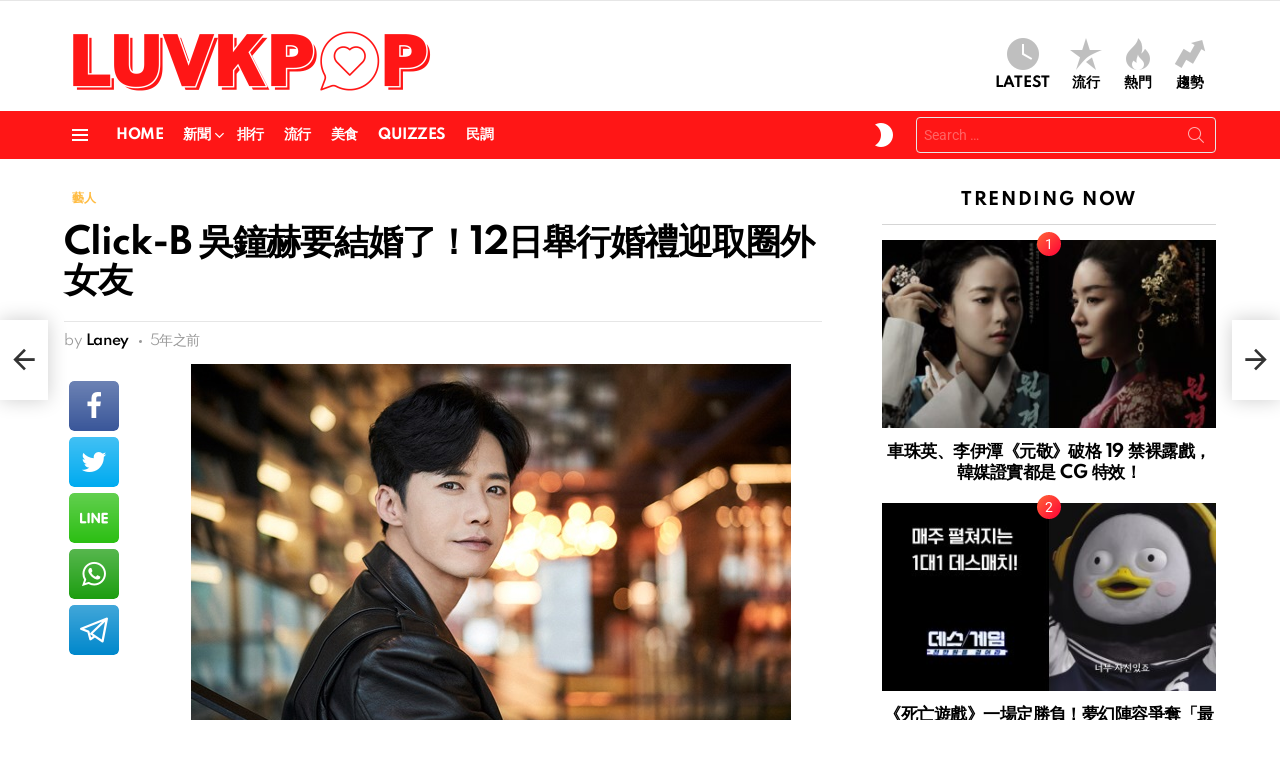

--- FILE ---
content_type: text/html; charset=UTF-8
request_url: https://luvkpop.com/news/artist/12194/
body_size: 14686
content:
<!DOCTYPE html>
<!--[if IE 8]><html class="no-js g1-off-outside lt-ie10 lt-ie9" id="ie8" lang="zh-TW"><![endif]-->
<!--[if IE 9]><html class="no-js g1-off-outside lt-ie10" id="ie9" lang="zh-TW"><![endif]-->
<!--[if !IE]><!--><html class="no-js g1-off-outside" lang="zh-TW"><!--<![endif]--><head><meta charset="UTF-8"/><link rel="profile" href="https://gmpg.org/xfn/11" /><link rel="pingback" href="https://luvkpop.com/xmlrpc.php"/><meta name='robots' content='index, follow, max-image-preview:large, max-snippet:-1, max-video-preview:-1' /><meta name="viewport" content="initial-scale=1.0, minimum-scale=1.0, height=device-height, width=device-width" /><title>Click-B 吳鐘赫要結婚了！12日舉行婚禮迎取圈外女友 - LUVKPOP</title><meta name="description" content="Click-B出身的歌手兼演員吳鐘赫即將結婚。 據《spotvnews》採訪透露，吳鐘赫將於12日下午在韓國首爾江南某處舉行婚禮。 新娘是非藝人，具體身份信息尚不清楚。 吳鐘赫從去年5月開始籌備婚禮，但由於COVID-19的影響，婚禮一直推遲。" /><link rel="canonical" href="https://luvkpop.com/news/artist/12194/" /><meta property="og:locale" content="zh_TW" /><meta property="og:type" content="article" /><meta property="og:title" content="Click-B 吳鐘赫要結婚了！12日舉行婚禮迎取圈外女友 - LUVKPOP" /><meta property="og:description" content="Click-B出身的歌手兼演員吳鐘赫即將結婚。 據《spotvnews》採訪透露，吳鐘赫將於12日下午在韓國首爾江南某處舉行婚禮。 新娘是非藝人，具體身份信息尚不清楚。 吳鐘赫從去年5月開始籌備婚禮，但由於COVID-19的影響，婚禮一直推遲。" /><meta property="og:url" content="https://luvkpop.com/news/artist/12194/" /><meta property="og:site_name" content="LUVKPOP" /><meta property="article:published_time" content="2021-04-07T16:07:52+00:00" /><meta property="article:modified_time" content="2021-04-08T04:42:07+00:00" /><meta property="og:image" content="https://images.luvkpop.com/uploads/2021/04/2021040716063228.jpg" /><meta property="og:image:width" content="600" /><meta property="og:image:height" content="401" /><meta property="og:image:type" content="image/jpeg" /><meta name="author" content="Laney" /><meta name="twitter:card" content="summary_large_image" /><meta name="twitter:label1" content="作者:" /><meta name="twitter:data1" content="Laney" /><meta name="twitter:label2" content="預估閱讀時間" /><meta name="twitter:data2" content="1 分鐘" /> <script type="application/ld+json" class="yoast-schema-graph">{"@context":"https://schema.org","@graph":[{"@type":"Article","@id":"https://luvkpop.com/news/artist/12194/#article","isPartOf":{"@id":"https://luvkpop.com/news/artist/12194/"},"author":{"name":"Laney","@id":"https://luvkpop.com/#/schema/person/a17b16a208dbb3fd56ac2ee6879112fd"},"headline":"Click-B 吳鐘赫要結婚了！12日舉行婚禮迎取圈外女友","datePublished":"2021-04-07T16:07:52+00:00","dateModified":"2021-04-08T04:42:07+00:00","mainEntityOfPage":{"@id":"https://luvkpop.com/news/artist/12194/"},"wordCount":5,"commentCount":0,"publisher":{"@id":"https://luvkpop.com/#/schema/person/b0d51e27b5ce710dddde7a99a314b0ed"},"image":{"@id":"https://luvkpop.com/news/artist/12194/#primaryimage"},"thumbnailUrl":"https://images.luvkpop.com/uploads/2021/04/2021040716063228.jpg","keywords":["吳鐘赫"],"articleSection":["藝人"],"inLanguage":"zh-TW","potentialAction":[{"@type":"CommentAction","name":"Comment","target":["https://luvkpop.com/news/artist/12194/#respond"]}]},{"@type":"WebPage","@id":"https://luvkpop.com/news/artist/12194/","url":"https://luvkpop.com/news/artist/12194/","name":"Click-B 吳鐘赫要結婚了！12日舉行婚禮迎取圈外女友 - LUVKPOP","isPartOf":{"@id":"https://luvkpop.com/#website"},"primaryImageOfPage":{"@id":"https://luvkpop.com/news/artist/12194/#primaryimage"},"image":{"@id":"https://luvkpop.com/news/artist/12194/#primaryimage"},"thumbnailUrl":"https://images.luvkpop.com/uploads/2021/04/2021040716063228.jpg","datePublished":"2021-04-07T16:07:52+00:00","dateModified":"2021-04-08T04:42:07+00:00","description":"Click-B出身的歌手兼演員吳鐘赫即將結婚。 據《spotvnews》採訪透露，吳鐘赫將於12日下午在韓國首爾江南某處舉行婚禮。 新娘是非藝人，具體身份信息尚不清楚。 吳鐘赫從去年5月開始籌備婚禮，但由於COVID-19的影響，婚禮一直推遲。","breadcrumb":{"@id":"https://luvkpop.com/news/artist/12194/#breadcrumb"},"inLanguage":"zh-TW","potentialAction":[{"@type":"ReadAction","target":["https://luvkpop.com/news/artist/12194/"]}]},{"@type":"ImageObject","inLanguage":"zh-TW","@id":"https://luvkpop.com/news/artist/12194/#primaryimage","url":"https://images.luvkpop.com/uploads/2021/04/2021040716063228.jpg","contentUrl":"https://images.luvkpop.com/uploads/2021/04/2021040716063228.jpg","width":600,"height":401},{"@type":"BreadcrumbList","@id":"https://luvkpop.com/news/artist/12194/#breadcrumb","itemListElement":[{"@type":"ListItem","position":1,"name":"首頁","item":"https://luvkpop.com/"},{"@type":"ListItem","position":2,"name":"Click-B 吳鐘赫要結婚了！12日舉行婚禮迎取圈外女友"}]},{"@type":"WebSite","@id":"https://luvkpop.com/#website","url":"https://luvkpop.com/","name":"LUVKPOP 愛韓瘋","description":"喜歡韓星、追韓劇、愛看綜藝？這裡集合最熱門的 K-POP 消息與韓流資訊，讓你隨時掌握最新動態！","publisher":{"@id":"https://luvkpop.com/#/schema/person/b0d51e27b5ce710dddde7a99a314b0ed"},"potentialAction":[{"@type":"SearchAction","target":{"@type":"EntryPoint","urlTemplate":"https://luvkpop.com/?s={search_term_string}"},"query-input":{"@type":"PropertyValueSpecification","valueRequired":true,"valueName":"search_term_string"}}],"inLanguage":"zh-TW"},{"@type":["Person","Organization"],"@id":"https://luvkpop.com/#/schema/person/b0d51e27b5ce710dddde7a99a314b0ed","name":"LUVKPOP","image":{"@type":"ImageObject","inLanguage":"zh-TW","@id":"https://luvkpop.com/#/schema/person/image/","url":"https://images.luvkpop.com/uploads/2021/01/ce55db65b7af05b0ba31.png","contentUrl":"https://images.luvkpop.com/uploads/2021/01/ce55db65b7af05b0ba31.png","width":1480,"height":336,"caption":"LUVKPOP"},"logo":{"@id":"https://luvkpop.com/#/schema/person/image/"},"description":"搜集分享韓娛大小事.","sameAs":["https://luvkpop.com"]},{"@type":"Person","@id":"https://luvkpop.com/#/schema/person/a17b16a208dbb3fd56ac2ee6879112fd","name":"Laney","image":{"@type":"ImageObject","inLanguage":"zh-TW","@id":"https://luvkpop.com/#/schema/person/image/","url":"https://luvkpop.com/wp-content/plugins/buddypress/bp-core/images/mystery-man.jpg","contentUrl":"https://luvkpop.com/wp-content/plugins/buddypress/bp-core/images/mystery-man.jpg","caption":"Laney"},"url":"https://luvkpop.com/member/laney/"}]}</script> <link rel='dns-prefetch' href='//stats.wp.com' /><link rel='dns-prefetch' href='//fonts.googleapis.com' /><link rel='dns-prefetch' href='//v0.wordpress.com' /><link rel='preconnect' href='https://fonts.gstatic.com' /><link rel="alternate" type="application/rss+xml" title="訂閱《LUVKPOP》&raquo; 資訊提供" href="https://luvkpop.com/feed/" /><link rel="alternate" type="application/rss+xml" title="訂閱《LUVKPOP》&raquo; 留言的資訊提供" href="https://luvkpop.com/comments/feed/" /> <script type="text/javascript" id="wpp-js" src="https://luvkpop.com/wp-content/plugins/wordpress-popular-posts/assets/js/wpp.min.js?ver=7.3.6" data-sampling="0" data-sampling-rate="100" data-api-url="https://luvkpop.com/wp-json/wordpress-popular-posts" data-post-id="12194" data-token="f0c7190504" data-lang="0" data-debug="0"></script> <link rel="alternate" type="application/rss+xml" title="訂閱《LUVKPOP 》&raquo;〈Click-B 吳鐘赫要結婚了！12日舉行婚禮迎取圈外女友〉留言的資訊提供" href="https://luvkpop.com/news/artist/12194/feed/" /><link rel="alternate" title="oEmbed (JSON)" type="application/json+oembed" href="https://luvkpop.com/wp-json/oembed/1.0/embed?url=https%3A%2F%2Fluvkpop.com%2Fnews%2Fartist%2F12194%2F" /><link rel="alternate" title="oEmbed (XML)" type="text/xml+oembed" href="https://luvkpop.com/wp-json/oembed/1.0/embed?url=https%3A%2F%2Fluvkpop.com%2Fnews%2Fartist%2F12194%2F&#038;format=xml" /><link data-optimized="2" rel="stylesheet" href="https://luvkpop.com/wp-content/litespeed/css/8d4c1ce6a552a756661a5e383830a61e.css?ver=ab395" /> <script type="text/javascript" src="https://luvkpop.com/wp-includes/js/jquery/jquery.min.js?ver=3.7.1" id="jquery-core-js"></script> <link rel="https://api.w.org/" href="https://luvkpop.com/wp-json/" /><link rel="alternate" title="JSON" type="application/json" href="https://luvkpop.com/wp-json/wp/v2/posts/12194" /><link rel="EditURI" type="application/rsd+xml" title="RSD" href="https://luvkpop.com/xmlrpc.php?rsd" /><link rel='shortlink' href='https://luvkpop.com/?p=12194' /><link rel="preload" href="https://luvkpop.com/wp-content/plugins/g1-socials/css/iconfont/fonts/g1-socials.woff" as="font" type="font/woff" crossorigin="anonymous"><link rel="preload" href="https://luvkpop.com/wp-content/plugins/snax/css/snaxicon/fonts/snaxicon.woff" as="font" type="font/woff" crossorigin="anonymous">
 <script async src="https://www.googletagmanager.com/gtag/js?id=G-XYLPCC68X8"></script> <script>window.dataLayer = window.dataLayer || [];
  function gtag(){dataLayer.push(arguments);}
  gtag('js', new Date());

  gtag('config', 'G-XYLPCC68X8');</script> <script async src="https://pagead2.googlesyndication.com/pagead/js/adsbygoogle.js?client=ca-pub-3292266385113254"
     crossorigin="anonymous"></script><meta name="generator" content="Elementor 3.13.3; features: a11y_improvements, additional_custom_breakpoints; settings: css_print_method-external, google_font-enabled, font_display-auto"><meta name="generator" content="Powered by WPBakery Page Builder - drag and drop page builder for WordPress."/><link rel="preload" href="https://luvkpop.com/wp-content/plugins/comment-ace/assets/css/iconfont/fonts/cace.woff" as="font" type="font/woff" crossorigin="anonymous"><link rel="icon" href="https://images.luvkpop.com/uploads/2021/01/cropped-f50c73d00fda2bd6d78c-2-32x32.png" sizes="32x32" /><link rel="icon" href="https://images.luvkpop.com/uploads/2021/01/cropped-f50c73d00fda2bd6d78c-2-192x192.png" sizes="192x192" /><link rel="apple-touch-icon" href="https://images.luvkpop.com/uploads/2021/01/cropped-f50c73d00fda2bd6d78c-2-180x180.png" /><meta name="msapplication-TileImage" content="https://images.luvkpop.com/uploads/2021/01/cropped-f50c73d00fda2bd6d78c-2-270x270.png" /><meta name="g1:switch-skin-css" content="https://luvkpop.com/wp-content/themes/bimber/css/9.2.4/styles/mode-dark.min.css" /> <script>if("undefined"!=typeof localStorage){var skinItemId=document.getElementsByName("g1:skin-item-id");skinItemId=skinItemId.length>0?skinItemId[0].getAttribute("content"):"g1_skin",window.g1SwitchSkin=function(e,t){if(e){var n=document.getElementById("g1-switch-skin-css");if(n){n.parentNode.removeChild(n),document.documentElement.classList.remove("g1-skinmode");try{localStorage.removeItem(skinItemId)}catch(e){}}else{t?document.write('<link id="g1-switch-skin-css" rel="stylesheet" type="text/css" media="all" href="'+document.getElementsByName("g1:switch-skin-css")[0].getAttribute("content")+'" />'):((n=document.createElement("link")).id="g1-switch-skin-css",n.href=document.getElementsByName("g1:switch-skin-css")[0].getAttribute("content"),n.rel="stylesheet",n.media="all",document.head.appendChild(n)),document.documentElement.classList.add("g1-skinmode");try{localStorage.setItem(skinItemId,e)}catch(e){}}}};try{var mode=localStorage.getItem(skinItemId);window.g1SwitchSkin(mode,!0)}catch(e){}}</script> <noscript><style>.wpb_animate_when_almost_visible { opacity: 1; }</style></noscript></head><body class="bp-legacy wp-singular post-template-default single single-post postid-12194 single-format-standard wp-embed-responsive wp-theme-bimber snax-hoverable yz-blue-scheme not-logged-in g1-layout-stretched g1-hoverable g1-has-mobile-logo g1-sidebar-normal essb-8.8 wpb-js-composer js-comp-ver-6.10.0 vc_responsive elementor-default elementor-kit-40 no-js" itemscope="" itemtype="http://schema.org/WebPage" ><div class="g1-body-inner"><div id="page"><div class="g1-row g1-row-layout-page g1-hb-row g1-hb-row-normal g1-hb-row-a g1-hb-row-1 g1-hb-boxed g1-hb-sticky-off g1-hb-shadow-off"><div class="g1-row-inner"><div class="g1-column g1-dropable"><div class="g1-bin-1 g1-bin-grow-off"><div class="g1-bin g1-bin-align-left"></div></div><div class="g1-bin-2 g1-bin-grow-off"><div class="g1-bin g1-bin-align-center"></div></div><div class="g1-bin-3 g1-bin-grow-off"><div class="g1-bin g1-bin-align-right"></div></div></div></div><div class="g1-row-background"></div></div><div class="g1-row g1-row-layout-page g1-hb-row g1-hb-row-normal g1-hb-row-b g1-hb-row-2 g1-hb-boxed g1-hb-sticky-off g1-hb-shadow-off"><div class="g1-row-inner"><div class="g1-column g1-dropable"><div class="g1-bin-1 g1-bin-grow-off"><div class="g1-bin g1-bin-align-left"><div class="g1-id g1-id-desktop"><p class="g1-mega g1-mega-1st site-title">
<a class="g1-logo-wrapper"
href="https://luvkpop.com/" rel="home">
<picture class="g1-logo g1-logo-default">
<source media="(min-width: 1025px)" srcset="https://images.luvkpop.com/uploads/2021/01/ce55db65b7af05b0ba31.png 2x,https://images.luvkpop.com/uploads/2021/01/ce55db65b7af05b0ba31.png 1x">
<source media="(max-width: 1024px)" srcset="data:image/svg+xml,%3Csvg%20xmlns%3D%27http%3A%2F%2Fwww.w3.org%2F2000%2Fsvg%27%20viewBox%3D%270%200%20370%2084%27%2F%3E">
<img
src="https://images.luvkpop.com/uploads/2021/01/ce55db65b7af05b0ba31.png"
width="370"
height="84"
alt="LUVKPOP" />
</picture><picture class="g1-logo g1-logo-inverted">
<source id="g1-logo-inverted-source" media="(min-width: 1025px)" srcset="data:image/svg+xml,%3Csvg%20xmlns%3D%27http%3A%2F%2Fwww.w3.org%2F2000%2Fsvg%27%20viewBox%3D%270%200%20370%2084%27%2F%3E" data-srcset="https://images.luvkpop.com/uploads/2021/01/a8853d8444e01f0cc67f.png 2x,https://images.luvkpop.com/uploads/2021/01/a8853d8444e01f0cc67f.png 1x">
<source media="(max-width: 1024px)" srcset="data:image/svg+xml,%3Csvg%20xmlns%3D%27http%3A%2F%2Fwww.w3.org%2F2000%2Fsvg%27%20viewBox%3D%270%200%20370%2084%27%2F%3E">
<img
id="g1-logo-inverted-img"
class="lazyload"
src=""
data-src="https://images.luvkpop.com/uploads/2021/01/a8853d8444e01f0cc67f.png"
width="370"
height="84"
alt="" />
</picture>
</a></p></div></div></div><div class="g1-bin-2 g1-bin-grow-off"><div class="g1-bin g1-bin-align-center"></div></div><div class="g1-bin-3 g1-bin-grow-off"><div class="g1-bin g1-bin-align-right"><nav class="g1-quick-nav g1-quick-nav-short"><ul class="g1-quick-nav-menu"><li class="menu-item menu-item-type-g1-latest ">
<a href="https://luvkpop.com">
<span class="entry-flag entry-flag-latest"></span>
Latest						</a></li><li class="menu-item menu-item-type-g1-popular ">
<a href="https://luvkpop.com/popularity/">
<span class="entry-flag entry-flag-popular"></span>
流行						</a></li><li class="menu-item menu-item-type-g1-hot ">
<a href="https://luvkpop.com/hot/">
<span class="entry-flag entry-flag-hot"></span>
熱門						</a></li><li class="menu-item menu-item-type-g1-trending ">
<a href="https://luvkpop.com/trending/">
<span class="entry-flag entry-flag-trending"></span>
趨勢						</a></li></ul></nav></div></div></div></div><div class="g1-row-background"></div></div><div class="g1-sticky-top-wrapper g1-hb-row-3"><div class="g1-row g1-row-layout-page g1-hb-row g1-hb-row-normal g1-hb-row-c g1-hb-row-3 g1-hb-boxed g1-hb-sticky-on g1-hb-shadow-off"><div class="g1-row-inner"><div class="g1-column g1-dropable"><div class="g1-bin-1 g1-bin-grow-off"><div class="g1-bin g1-bin-align-left">
<a class="g1-hamburger g1-hamburger-show g1-hamburger-s  " href="#">
<span class="g1-hamburger-icon"></span>
<span class="g1-hamburger-label
g1-hamburger-label-hidden			">Menu</span>
</a><nav id="g1-primary-nav" class="g1-primary-nav"><ul id="g1-primary-nav-menu" class="g1-primary-nav-menu g1-menu-h"><li id="menu-item-5300" class="menu-item menu-item-type-custom menu-item-object-custom menu-item-home menu-item-g1-standard menu-item-5300"><a href="https://luvkpop.com" title="						">Home</a></li><li id="menu-item-5779" class="menu-item menu-item-type-taxonomy menu-item-object-category current-post-ancestor menu-item-has-children menu-item-g1-standard menu-item-5779"><a href="https://luvkpop.com/category/news/">新聞</a><ul class="sub-menu"><li id="menu-item-6294" class="menu-item menu-item-type-taxonomy menu-item-object-category menu-item-6294"><a href="https://luvkpop.com/category/news/breaking/">快訊</a></li><li id="menu-item-5782" class="menu-item menu-item-type-taxonomy menu-item-object-category menu-item-5782"><a href="https://luvkpop.com/category/news/tv/">電視</a></li><li id="menu-item-5781" class="menu-item menu-item-type-taxonomy menu-item-object-category menu-item-5781"><a href="https://luvkpop.com/category/news/movie/">電影</a></li><li id="menu-item-6295" class="menu-item menu-item-type-taxonomy menu-item-object-category menu-item-6295"><a href="https://luvkpop.com/category/news/music/">音樂</a></li><li id="menu-item-5780" class="menu-item menu-item-type-taxonomy menu-item-object-category current-post-ancestor current-menu-parent current-post-parent menu-item-5780"><a href="https://luvkpop.com/category/news/artist/">藝人</a></li><li id="menu-item-9067" class="menu-item menu-item-type-taxonomy menu-item-object-category menu-item-9067"><a href="https://luvkpop.com/category/news/comprehensive/">綜合</a></li></ul></li><li id="menu-item-5778" class="menu-item menu-item-type-taxonomy menu-item-object-category menu-item-g1-standard menu-item-5778"><a href="https://luvkpop.com/category/rank/">排行</a></li><li id="menu-item-5784" class="menu-item menu-item-type-taxonomy menu-item-object-category menu-item-g1-standard menu-item-5784"><a href="https://luvkpop.com/category/popular/">流行</a></li><li id="menu-item-5785" class="menu-item menu-item-type-taxonomy menu-item-object-category menu-item-g1-standard menu-item-5785"><a href="https://luvkpop.com/category/food/">美食</a></li><li id="menu-item-5777" class="menu-item menu-item-type-taxonomy menu-item-object-category menu-item-g1-standard menu-item-5777"><a href="https://luvkpop.com/category/quizzes/">Quizzes</a></li><li id="menu-item-5783" class="menu-item menu-item-type-taxonomy menu-item-object-category menu-item-g1-standard menu-item-5783"><a href="https://luvkpop.com/category/poll/">民調</a></li></ul></nav></div></div><div class="g1-bin-2 g1-bin-grow-off"><div class="g1-bin g1-bin-align-center"></div></div><div class="g1-bin-3 g1-bin-grow-off"><div class="g1-bin g1-bin-align-right"><div class="g1-drop g1-drop-nojs g1-drop-with-anim g1-drop-before g1-drop-the-skin g1-drop-the-skin-light g1-drop-m g1-drop-icon">
<button class="g1-button-none g1-drop-toggle">
<span class="g1-drop-toggle-icon"></span><span class="g1-drop-toggle-text">Switch skin</span>
<span class="g1-drop-toggle-arrow"></span>
</button></div><div class="g1-hb-search-form  "><div role="search" class="search-form-wrapper"><form method="get"
class="g1-searchform-tpl-default g1-searchform-ajax search-form"
action="https://luvkpop.com/">
<label>
<span class="screen-reader-text">Search for:</span>
<input type="search" class="search-field"
placeholder="Search &hellip;"
value="" name="s"
title="Search for:" />
</label>
<button class="search-submit">Search</button></form><div class="g1-searches g1-searches-ajax"></div></div></div></div></div></div></div><div class="g1-row-background"></div></div></div><div class="g1-row g1-row-layout-page g1-hb-row g1-hb-row-mobile g1-hb-row-a g1-hb-row-1 g1-hb-boxed g1-hb-sticky-off g1-hb-shadow-off"><div class="g1-row-inner"><div class="g1-column g1-dropable"><div class="g1-bin-1 g1-bin-grow-off"><div class="g1-bin g1-bin-align-left"></div></div><div class="g1-bin-2 g1-bin-grow-on"><div class="g1-bin g1-bin-align-center"><div class="g1-id g1-id-mobile"><p class="g1-mega g1-mega-1st site-title">
<a class="g1-logo-wrapper"
href="https://luvkpop.com/" rel="home">
<picture class="g1-logo g1-logo-default">
<source media="(max-width: 1024px)" srcset="https://images.luvkpop.com/uploads/2021/01/ce55db65b7af05b0ba31.png 2x,https://images.luvkpop.com/uploads/2021/01/ce55db65b7af05b0ba31.png 1x">
<source media="(min-width: 1025px)" srcset="data:image/svg+xml,%3Csvg%20xmlns%3D%27http%3A%2F%2Fwww.w3.org%2F2000%2Fsvg%27%20viewBox%3D%270%200%20198%2045%27%2F%3E">
<img
src="https://images.luvkpop.com/uploads/2021/01/ce55db65b7af05b0ba31.png"
width="198"
height="45"
alt="LUVKPOP" />
</picture><picture class="g1-logo g1-logo-inverted">
<source id="g1-logo-mobile-inverted-source" media="(max-width: 1024px)" srcset="data:image/svg+xml,%3Csvg%20xmlns%3D%27http%3A%2F%2Fwww.w3.org%2F2000%2Fsvg%27%20viewBox%3D%270%200%20198%2045%27%2F%3E" data-srcset="https://images.luvkpop.com/uploads/2021/01/a8853d8444e01f0cc67f.png 2x,https://images.luvkpop.com/uploads/2021/01/a8853d8444e01f0cc67f.png 1x">
<source media="(min-width: 1025px)" srcset="data:image/svg+xml,%3Csvg%20xmlns%3D%27http%3A%2F%2Fwww.w3.org%2F2000%2Fsvg%27%20viewBox%3D%270%200%20198%2045%27%2F%3E">
<img
id="g1-logo-mobile-inverted-img"
class="lazyload"
src=""
data-src="https://images.luvkpop.com/uploads/2021/01/a8853d8444e01f0cc67f.png"
width="198"
height="45"
alt="" />
</picture>
</a></p></div></div></div><div class="g1-bin-3 g1-bin-grow-off"><div class="g1-bin g1-bin-align-right"></div></div></div></div><div class="g1-row-background"></div></div><div class="g1-row g1-row-layout-page g1-hb-row g1-hb-row-mobile g1-hb-row-b g1-hb-row-2 g1-hb-boxed g1-hb-sticky-off g1-hb-shadow-off"><div class="g1-row-inner"><div class="g1-column g1-dropable"><div class="g1-bin-1 g1-bin-grow-off"><div class="g1-bin g1-bin-align-left"></div></div><div class="g1-bin-2 g1-bin-grow-on"><div class="g1-bin g1-bin-align-center"><nav class="g1-quick-nav g1-quick-nav-short"><ul class="g1-quick-nav-menu"><li class="menu-item menu-item-type-g1-latest ">
<a href="https://luvkpop.com">
<span class="entry-flag entry-flag-latest"></span>
Latest						</a></li><li class="menu-item menu-item-type-g1-popular ">
<a href="https://luvkpop.com/popularity/">
<span class="entry-flag entry-flag-popular"></span>
流行						</a></li><li class="menu-item menu-item-type-g1-hot ">
<a href="https://luvkpop.com/hot/">
<span class="entry-flag entry-flag-hot"></span>
熱門						</a></li><li class="menu-item menu-item-type-g1-trending ">
<a href="https://luvkpop.com/trending/">
<span class="entry-flag entry-flag-trending"></span>
趨勢						</a></li></ul></nav></div></div><div class="g1-bin-3 g1-bin-grow-off"><div class="g1-bin g1-bin-align-right"></div></div></div></div><div class="g1-row-background"></div></div><div class="g1-sticky-top-wrapper g1-hb-row-3"><div class="g1-row g1-row-layout-page g1-hb-row g1-hb-row-mobile g1-hb-row-c g1-hb-row-3 g1-hb-boxed g1-hb-sticky-on g1-hb-shadow-off"><div class="g1-row-inner"><div class="g1-column g1-dropable"><div class="g1-bin-1 g1-bin-grow-off"><div class="g1-bin g1-bin-align-left">
<a class="g1-hamburger g1-hamburger-show g1-hamburger-s  " href="#">
<span class="g1-hamburger-icon"></span>
<span class="g1-hamburger-label
g1-hamburger-label-hidden			">Menu</span>
</a></div></div><div class="g1-bin-2 g1-bin-grow-off"><div class="g1-bin g1-bin-align-center"></div></div><div class="g1-bin-3 g1-bin-grow-off"><div class="g1-bin g1-bin-align-right"><div class="g1-drop g1-drop-nojs g1-drop-with-anim g1-drop-before g1-drop-the-skin g1-drop-the-skin-light g1-drop-m g1-drop-icon">
<button class="g1-button-none g1-drop-toggle">
<span class="g1-drop-toggle-icon"></span><span class="g1-drop-toggle-text">Switch skin</span>
<span class="g1-drop-toggle-arrow"></span>
</button></div><div class="g1-drop g1-drop-with-anim g1-drop-before g1-drop-the-search  g1-drop-m g1-drop-icon ">
<a class="g1-drop-toggle" href="https://luvkpop.com/?s=">
<span class="g1-drop-toggle-icon"></span><span class="g1-drop-toggle-text">Search</span>
<span class="g1-drop-toggle-arrow"></span>
</a><div class="g1-drop-content"><div role="search" class="search-form-wrapper"><form method="get"
class="g1-searchform-tpl-default g1-searchform-ajax search-form"
action="https://luvkpop.com/">
<label>
<span class="screen-reader-text">Search for:</span>
<input type="search" class="search-field"
placeholder="Search &hellip;"
value="" name="s"
title="Search for:" />
</label>
<button class="search-submit">Search</button></form><div class="g1-searches g1-searches-ajax"></div></div></div></div></div></div></div></div><div class="g1-row-background"></div></div></div><div class="g1-row g1-row-padding-m g1-row-layout-page"><div class="g1-row-background"></div><div class="g1-row-inner"><div class="g1-column g1-column-2of3" id="primary"><div id="content" role="main"><article id="post-12194" class="entry-tpl-classic-v2 post-12194 post type-post status-publish format-standard has-post-thumbnail category-artist tag-1270" itemscope="" itemtype="http://schema.org/Article"><div class="entry-inner"><header class="entry-header entry-header-02"><div class="entry-before-title">
<span class="entry-categories "><span class="entry-categories-inner"><span class="entry-categories-label">in</span> <a href="https://luvkpop.com/category/news/artist/" class="entry-category entry-category-item-186"><span itemprop="articleSection">藝人</span></a></span></span></div><h1 class="g1-mega g1-mega-1st entry-title" itemprop="headline">Click-B 吳鐘赫要結婚了！12日舉行婚禮迎取圈外女友</h1><p class="g1-meta g1-meta-m entry-meta entry-meta-m">
<span class="entry-byline entry-byline-m ">
<span class="entry-author" itemscope="" itemprop="author" itemtype="http://schema.org/Person">
<span class="entry-meta-label">by</span>
<a href="https://luvkpop.com/member/laney/" title="Posts by Laney" rel="author">
<strong itemprop="name">Laney</strong>
</a>
</span>
<time class="entry-date" datetime="2021-04-08T00:07:52+08:00" itemprop="datePublished">2021-04-08, 00:07</time>					</span><span class="entry-stats entry-stats-m">
</span></p></header><div class="g1-wrapper-with-stickies"><div class="entry-essentials"><div class="entry-content g1-typography-xl" itemprop="articleBody"><p><img fetchpriority="high" decoding="async" data-expand="600" class="lazyload aligncenter size-full wp-image-12195" src="https://images.luvkpop.com/uploads/2021/04/2021040716063228.jpg'http%3A%2F%2Fwww.w3.org%2F2000%2Fsvg' viewBox%3D'0 0 600 401'%2F%3E" data-src="https://images.luvkpop.com/uploads/2021/04/2021040716063228.jpg" alt="" width="600" height="401" /></p><p>Click-B出身的歌手兼演員吳鐘赫即將結婚。</p><p>據《spotvnews》採訪透露，吳鐘赫將於12日下午在韓國首爾江南某處舉行婚禮。 新娘是非藝人，具體身份信息尚不清楚。</p><p>吳鐘赫從去年5月開始籌備婚禮，但由於COVID-19的影響，婚禮一直推遲。 最近認爲不能再拖了，所以小心翼翼地準備結婚，在家人、親戚、親朋好友的祝賀下舉行了虔誠的婚禮，決定成爲夫婦。</p><p><img decoding="async" data-expand="600" class="lazyload aligncenter size-full wp-image-12196" src="https://images.luvkpop.com/uploads/2021/04/2021040716063228.jpg'http%3A%2F%2Fwww.w3.org%2F2000%2Fsvg' viewBox%3D'0 0 640 426'%2F%3E" data-src="https://images.luvkpop.com/uploads/2021/04/2021040716072969.jpg" alt="" width="640" height="426" /></p><p>吳鐘赫最近通過自己的粉絲俱樂部親自宣佈結婚。 對於新娘，他介紹說「她是一個信任我、讓我感到舒服的朋友」，「我堅信我和她可以共同創造美好的生活」。 他還說:「我會展示自己比別人活得好的一面。 請大家多多支持」，表達了結婚感想。</p><p>&nbsp;</p><p><strong>相關文章：</strong></p><p><a href="https://luvkpop.com/news/artist/12210/">吳鐘赫結婚，公開與準新娘甜蜜的婚紗畫報</a></p><div class="snax snax-post-container"></div></div></div><div class="entry-actions"><div class="essb_links essb_counters essb_displayed_bimber_side essb_share essb_template_big-retina essb_571805605 essb_size_xxl essb_links_center print-no" id="essb_displayed_bimber_side_571805605" data-essb-postid="12194" data-essb-position="bimber_side" data-essb-button-style="icon" data-essb-template="big-retina" data-essb-counter-pos="hidden" data-essb-url="https://luvkpop.com/news/artist/12194/" data-essb-fullurl="https://luvkpop.com/news/artist/12194/" data-essb-instance="571805605"><ul class="essb_links_list essb_force_hide_name essb_force_hide"><li class="essb_item essb_totalcount_item essb_totalcount_item_before" style="display: none !important;" data-essb-hide-till="1" data-counter-pos="hidden"><span class="essb_totalcount essb_t_before" title=""><span class="essb_t_nb">0</span> shares</span></li><li class="essb_item essb_link_facebook nolightbox"> <a href="https://www.facebook.com/sharer/sharer.php?u=https%3A%2F%2Fluvkpop.com%2Fnews%2Fartist%2F12194%2F&t=Click-B+%E5%90%B3%E9%90%98%E8%B5%AB%E8%A6%81%E7%B5%90%E5%A9%9A%E4%BA%86%EF%BC%8112%E6%97%A5%E8%88%89%E8%A1%8C%E5%A9%9A%E7%A6%AE%E8%BF%8E%E5%8F%96%E5%9C%88%E5%A4%96%E5%A5%B3%E5%8F%8B" title="Share on Facebook" onclick="essb.window(&#39;https://www.facebook.com/sharer/sharer.php?u=https%3A%2F%2Fluvkpop.com%2Fnews%2Fartist%2F12194%2F&t=Click-B+%E5%90%B3%E9%90%98%E8%B5%AB%E8%A6%81%E7%B5%90%E5%A9%9A%E4%BA%86%EF%BC%8112%E6%97%A5%E8%88%89%E8%A1%8C%E5%A9%9A%E7%A6%AE%E8%BF%8E%E5%8F%96%E5%9C%88%E5%A4%96%E5%A5%B3%E5%8F%8B&#39;,&#39;facebook&#39;,&#39;571805605&#39;); return false;" target="_blank" rel="noreferrer noopener nofollow" class="nolightbox essb-s-bg-facebook essb-s-bgh-facebook essb-s-c-light essb-s-hover-effect essb-s-bg-network essb-s-bgh-network" ><span class="essb_icon essb_icon_facebook"></span><span class="essb_network_name essb_noname"></span></a><span class="essb_counter_hidden" data-cnt="" data-cnt-short=""></span></li><li class="essb_item essb_link_twitter nolightbox"> <a href="#" title="Share on Twitter" onclick="essb.window(&#39;https://twitter.com/intent/tweet?text=Click-B%20吳鐘赫要結婚了！12日舉行婚禮迎取圈外女友&amp;url=https%3A%2F%2Fluvkpop.com%2Fnews%2Fartist%2F12194%2F&amp;counturl=https%3A%2F%2Fluvkpop.com%2Fnews%2Fartist%2F12194%2F&#39;,&#39;twitter&#39;,&#39;571805605&#39;); return false;" target="_blank" rel="noreferrer noopener nofollow" class="nolightbox essb-s-bg-twitter essb-s-bgh-twitter essb-s-c-light essb-s-hover-effect essb-s-bg-network essb-s-bgh-network" ><span class="essb_icon essb_icon_twitter"></span><span class="essb_network_name essb_noname"></span></a><span class="essb_counter_hidden" data-cnt="" data-cnt-short=""></span></li><li class="essb_item essb_link_line nolightbox"> <a href="https://social-plugins.line.me/lineit/share?url=https%3A%2F%2Fluvkpop.com%2Fnews%2Fartist%2F12194%2F" title="Share on Line" onclick="essb.tracking_only('', 'line', '571805605', true);" target="_blank" rel="noreferrer noopener nofollow" class="nolightbox essb-s-bg-line essb-s-bgh-line essb-s-c-light essb-s-hover-effect essb-s-bg-network essb-s-bgh-network" ><span class="essb_icon essb_icon_line"></span><span class="essb_network_name essb_noname"></span></a></li><li class="essb_item essb_link_whatsapp nolightbox"> <a href="whatsapp://send?text=Click-B%20吳鐘赫要結婚了！12日舉行婚禮迎取圈外女友%20https%3A%2F%2Fluvkpop.com%2Fnews%2Fartist%2F12194%2F" title="Share on WhatsApp" onclick="essb.tracking_only('', 'whatsapp', '571805605', true);" target="_blank" rel="noreferrer noopener nofollow" class="nolightbox essb-s-bg-whatsapp essb-s-bgh-whatsapp essb-s-c-light essb-s-hover-effect essb-s-bg-network essb-s-bgh-network" ><span class="essb_icon essb_icon_whatsapp"></span><span class="essb_network_name essb_noname"></span></a></li><li class="essb_item essb_link_telegram nolightbox"> <a href="tg://msg?text=Click-B%20吳鐘赫要結婚了！12日舉行婚禮迎取圈外女友%20https%3A%2F%2Fluvkpop.com%2Fnews%2Fartist%2F12194%2F" title="Share on Telegram" onclick="essb.tracking_only('', 'telegram', '571805605', true);" target="_blank" rel="noreferrer noopener nofollow" class="nolightbox essb-s-bg-telegram essb-s-bgh-telegram essb-s-c-light essb-s-hover-effect essb-s-bg-network essb-s-bgh-network" ><span class="essb_icon essb_icon_telegram"></span><span class="essb_network_name essb_noname"></span></a></li></ul></div></div></div></div><div class="entry-after-content"><p class="entry-tags "><span class="entry-tags-inner"><a href="https://luvkpop.com/tag/%e5%90%b3%e9%90%98%e8%b5%ab/" class="entry-tag entry-tag-1270">吳鐘赫</a></span></p><nav class="g1-nav-single"><div class="g1-nav-single-inner"><p class="g1-single-nav-label screen-reader-text">See more</p><ul class="g1-nav-single-links"><li class="g1-nav-single-prev"><a href="https://luvkpop.com/news/artist/12187/" rel="prev"><strong class="g1-meta">Previous article</strong>  <span class="g1-delta g1-delta-1st">幾個月時間爆紅，SNS粉絲超過150萬的這位演員是？</span></a></li><li class="g1-nav-single-next"><a href="https://luvkpop.com/news/artist/12198/" rel="next"><strong class="g1-meta">Next article</strong> <span class="g1-delta g1-delta-1st">徐智慧♥金正賢正在熱戀中，《愛的迫降》誕生第二對情侶</span></a></li></ul></div></nav><aside class="wyr-reactions"><header><h2 class="g1-delta g1-delta-2nd"><span>What's Your Reaction?</span></h2></header><div class="wyr-reactions-body"><ul class="wyr-reaction-items"><li class="wyr-reaction-item wyr-reaction-item-angry">
<a class="wyr-reaction wyr-reaction-angry" data-wyr-nonce="855f721780" data-wyr-post-id="12194" data-wyr-author-id="0" data-wyr-reaction="angry">
<span class="wyr-reaction-icon wyr-reaction-icon-angry wyr-reaction-icon-with-visual" ><img width="50" height="50" src="https://luvkpop.com/wp-content/plugins/whats-your-reaction/images/emoji/angry.svg" alt="Angry" /><span class="wyr-reaction-icon-text">Angry</span></span><div class="wyr-reaction-track"><div class="wyr-reaction-value" data-raw-value="0">0</div><div class="wyr-reaction-bar" style="height: 0%;"></div></div><div class="wyr-reaction-button"><strong class="wyr-reaction-label">Angry</strong></div>
</a></li><li class="wyr-reaction-item wyr-reaction-item-cry">
<a class="wyr-reaction wyr-reaction-cry" data-wyr-nonce="855f721780" data-wyr-post-id="12194" data-wyr-author-id="0" data-wyr-reaction="cry">
<span class="wyr-reaction-icon wyr-reaction-icon-cry wyr-reaction-icon-with-visual" ><img width="50" height="50" src="https://luvkpop.com/wp-content/plugins/whats-your-reaction/images/emoji/cry.svg" alt="Cry" /><span class="wyr-reaction-icon-text">Cry</span></span><div class="wyr-reaction-track"><div class="wyr-reaction-value" data-raw-value="0">0</div><div class="wyr-reaction-bar" style="height: 0%;"></div></div><div class="wyr-reaction-button"><strong class="wyr-reaction-label">Cry</strong></div>
</a></li><li class="wyr-reaction-item wyr-reaction-item-lol">
<a class="wyr-reaction wyr-reaction-lol" data-wyr-nonce="855f721780" data-wyr-post-id="12194" data-wyr-author-id="0" data-wyr-reaction="lol">
<span class="wyr-reaction-icon wyr-reaction-icon-lol wyr-reaction-icon-with-visual" ><img width="50" height="50" src="https://luvkpop.com/wp-content/plugins/whats-your-reaction/images/emoji/lol.svg" alt="LOL" /><span class="wyr-reaction-icon-text">LOL</span></span><div class="wyr-reaction-track"><div class="wyr-reaction-value" data-raw-value="0">0</div><div class="wyr-reaction-bar" style="height: 0%;"></div></div><div class="wyr-reaction-button"><strong class="wyr-reaction-label">LOL</strong></div>
</a></li><li class="wyr-reaction-item wyr-reaction-item-love">
<a class="wyr-reaction wyr-reaction-love" data-wyr-nonce="855f721780" data-wyr-post-id="12194" data-wyr-author-id="0" data-wyr-reaction="love">
<span class="wyr-reaction-icon wyr-reaction-icon-love wyr-reaction-icon-with-visual" ><img width="50" height="50" src="https://luvkpop.com/wp-content/plugins/whats-your-reaction/images/emoji/love.svg" alt="Love" /><span class="wyr-reaction-icon-text">Love</span></span><div class="wyr-reaction-track"><div class="wyr-reaction-value" data-raw-value="0">0</div><div class="wyr-reaction-bar" style="height: 0%;"></div></div><div class="wyr-reaction-button"><strong class="wyr-reaction-label">Love</strong></div>
</a></li><li class="wyr-reaction-item wyr-reaction-item-omg">
<a class="wyr-reaction wyr-reaction-omg" data-wyr-nonce="855f721780" data-wyr-post-id="12194" data-wyr-author-id="0" data-wyr-reaction="omg">
<span class="wyr-reaction-icon wyr-reaction-icon-omg wyr-reaction-icon-with-visual" ><img width="50" height="50" src="https://luvkpop.com/wp-content/plugins/whats-your-reaction/images/emoji/omg.svg" alt="OMG" /><span class="wyr-reaction-icon-text">OMG</span></span><div class="wyr-reaction-track"><div class="wyr-reaction-value" data-raw-value="0">0</div><div class="wyr-reaction-bar" style="height: 0%;"></div></div><div class="wyr-reaction-button"><strong class="wyr-reaction-label">OMG</strong></div>
</a></li><li class="wyr-reaction-item wyr-reaction-item-wtf">
<a class="wyr-reaction wyr-reaction-wtf" data-wyr-nonce="855f721780" data-wyr-post-id="12194" data-wyr-author-id="0" data-wyr-reaction="wtf">
<span class="wyr-reaction-icon wyr-reaction-icon-wtf wyr-reaction-icon-with-visual" ><img width="50" height="50" src="https://luvkpop.com/wp-content/plugins/whats-your-reaction/images/emoji/wtf.svg" alt="WTF" /><span class="wyr-reaction-icon-text">WTF</span></span><div class="wyr-reaction-track"><div class="wyr-reaction-value" data-raw-value="0">0</div><div class="wyr-reaction-bar" style="height: 0%;"></div></div><div class="wyr-reaction-button"><strong class="wyr-reaction-label">WTF</strong></div>
</a></li></ul></div></aside><div class="g1-advertisement g1-advertisement-before-comments"></div><div class="g1-comments g1-comments-with-tabs" id="comments"><div class="cace-comments cace-comments-with-avatars" id="comments"><div class="cace-comment-type cace-comment-type-fb cace-comment-type-current"  data-comment-type="fb"><div class="fb-comments"
data-href="https://luvkpop.com/news/artist/12194/"
data-numposts="5"
data-width="100%"
data-order-by="social"
data-colorscheme="light"></div><span class="cace-spinner"></span></div></div></div><aside class="g1-related-entries"><h2 class="g1-delta g1-delta-2nd g1-collection-title"><span>You May Also Like</span></h2><div class="g1-collection g1-collection-columns-2"><div class="g1-collection-viewport"><ul class="g1-collection-items  "><li class="g1-collection-item g1-collection-item-1of3"><article class="entry-tpl-grid entry-tpl-grid-m post-12210 post type-post status-publish format-standard has-post-thumbnail category-artist tag-1270"><div class="entry-featured-media " ><a title="吳鐘赫結婚，公開與準新娘甜蜜的婚紗畫報" class="g1-frame" href="https://luvkpop.com/news/artist/12210/"><div class="g1-frame-inner"><img data-expand="600" width="364" height="205" src="data:image/svg+xml;charset=utf-8,%3Csvg xmlns%3D'http%3A%2F%2Fwww.w3.org%2F2000%2Fsvg' viewBox%3D'0 0 364 205'%2F%3E" data-src="https://images.luvkpop.com/uploads/2021/04/2021040804380322-364x205.jpg" class="lazyload attachment-bimber-grid-standard size-bimber-grid-standard wp-post-image" alt="" decoding="async" /><span class="g1-frame-icon g1-frame-icon-"></span></div></a></div><div class="entry-body"><header class="entry-header"><div class="entry-before-title">
<span class="entry-categories "><span class="entry-categories-inner"><span class="entry-categories-label">in</span> <a href="https://luvkpop.com/category/news/artist/" class="entry-category entry-category-item-186">藝人</a></span></span></div><h3 class="g1-gamma g1-gamma-1st entry-title"><a href="https://luvkpop.com/news/artist/12210/" rel="bookmark">吳鐘赫結婚，公開與準新娘甜蜜的婚紗畫報</a></h3></header></div></article></li><li class="g1-collection-item g1-collection-item-1of3"><article class="entry-tpl-grid entry-tpl-grid-m post-69785 post type-post status-publish format-standard has-post-thumbnail category-tv tag-smtr25 tag-3553"><div class="entry-featured-media " ><a title="SMTR25 被教「不懂就別簽合約」！《請回答高中》未播先轟動，JYJ、CBX 被點名吵翻天" class="g1-frame" href="https://luvkpop.com/news/tv/69785/"><div class="g1-frame-inner"><img data-expand="600" width="364" height="205" src="data:image/svg+xml;charset=utf-8,%3Csvg xmlns%3D'http%3A%2F%2Fwww.w3.org%2F2000%2Fsvg' viewBox%3D'0 0 364 205'%2F%3E" data-src="https://images.luvkpop.com/uploads/2026/01/20260126141146394-364x205.jpg" class="lazyload attachment-bimber-grid-standard size-bimber-grid-standard wp-post-image" alt="" decoding="async" loading="lazy" data-srcset="https://images.luvkpop.com/uploads/2026/01/20260126141146394-768x432.jpg 768w, https://images.luvkpop.com/uploads/2026/01/20260126141146394-265x149.jpg 265w, https://images.luvkpop.com/uploads/2026/01/20260126141146394-531x299.jpg 531w, https://images.luvkpop.com/uploads/2026/01/20260126141146394-364x205.jpg 364w, https://images.luvkpop.com/uploads/2026/01/20260126141146394-313x176.jpg 313w, https://images.luvkpop.com/uploads/2026/01/20260126141146394.jpg 1920w" data-sizes="auto, (max-width: 364px) 100vw, 364px" /><span class="g1-frame-icon g1-frame-icon-"></span></div></a></div><div class="entry-body"><header class="entry-header"><div class="entry-before-title">
<span class="entry-categories "><span class="entry-categories-inner"><span class="entry-categories-label">in</span> <a href="https://luvkpop.com/category/news/tv/" class="entry-category entry-category-item-184">電視</a></span></span></div><h3 class="g1-gamma g1-gamma-1st entry-title"><a href="https://luvkpop.com/news/tv/69785/" rel="bookmark">SMTR25 被教「不懂就別簽合約」！《請回答高中》未播先轟動，JYJ、CBX 被點名吵翻天</a></h3></header></div></article></li><li class="g1-collection-item g1-collection-item-1of3"><article class="entry-tpl-grid entry-tpl-grid-m post-69781 post type-post status-publish format-standard has-post-thumbnail category-artist tag-265"><div class="entry-featured-media " ><a title="車銀優 200 億史上最高追稅！首度發文懺悔「誠實配合調查」，今後嚴以律己回報粉絲" class="g1-frame" href="https://luvkpop.com/news/artist/69781/"><div class="g1-frame-inner"><img data-expand="600" width="364" height="205" src="data:image/svg+xml;charset=utf-8,%3Csvg xmlns%3D'http%3A%2F%2Fwww.w3.org%2F2000%2Fsvg' viewBox%3D'0 0 364 205'%2F%3E" data-src="https://images.luvkpop.com/uploads/2026/01/2026012612121385-364x205.jpg" class="lazyload attachment-bimber-grid-standard size-bimber-grid-standard wp-post-image" alt="" decoding="async" loading="lazy" data-srcset="https://images.luvkpop.com/uploads/2026/01/2026012612121385-768x432.jpg 768w, https://images.luvkpop.com/uploads/2026/01/2026012612121385-265x149.jpg 265w, https://images.luvkpop.com/uploads/2026/01/2026012612121385-531x299.jpg 531w, https://images.luvkpop.com/uploads/2026/01/2026012612121385-364x205.jpg 364w, https://images.luvkpop.com/uploads/2026/01/2026012612121385-313x176.jpg 313w, https://images.luvkpop.com/uploads/2026/01/2026012612121385.jpg 1920w" data-sizes="auto, (max-width: 364px) 100vw, 364px" /><span class="g1-frame-icon g1-frame-icon-"></span></div></a></div><div class="entry-body"><header class="entry-header"><div class="entry-before-title">
<span class="entry-categories "><span class="entry-categories-inner"><span class="entry-categories-label">in</span> <a href="https://luvkpop.com/category/news/artist/" class="entry-category entry-category-item-186">藝人</a></span></span></div><h3 class="g1-gamma g1-gamma-1st entry-title"><a href="https://luvkpop.com/news/artist/69781/" rel="bookmark">車銀優 200 億史上最高追稅！首度發文懺悔「誠實配合調查」，今後嚴以律己回報粉絲</a></h3></header></div></article></li><li class="g1-collection-item g1-collection-item-1of3"><article class="entry-tpl-grid entry-tpl-grid-m post-69777 post type-post status-publish format-standard has-post-thumbnail category-artist tag-boys-ll-planet tag-3456"><div class="entry-featured-media " ><a title="柳岡旻落選《BOYS2》遭粉絲狂問衍生團！他親發聲表態「無意加入」" class="g1-frame" href="https://luvkpop.com/news/artist/69777/"><div class="g1-frame-inner"><img data-expand="600" width="364" height="205" src="data:image/svg+xml;charset=utf-8,%3Csvg xmlns%3D'http%3A%2F%2Fwww.w3.org%2F2000%2Fsvg' viewBox%3D'0 0 364 205'%2F%3E" data-src="https://images.luvkpop.com/uploads/2026/01/20260126115242425-364x205.jpg" class="lazyload attachment-bimber-grid-standard size-bimber-grid-standard wp-post-image" alt="" decoding="async" loading="lazy" data-srcset="https://images.luvkpop.com/uploads/2026/01/20260126115242425-768x432.jpg 768w, https://images.luvkpop.com/uploads/2026/01/20260126115242425-265x149.jpg 265w, https://images.luvkpop.com/uploads/2026/01/20260126115242425-531x299.jpg 531w, https://images.luvkpop.com/uploads/2026/01/20260126115242425-364x205.jpg 364w, https://images.luvkpop.com/uploads/2026/01/20260126115242425-313x176.jpg 313w, https://images.luvkpop.com/uploads/2026/01/20260126115242425.jpg 1920w" data-sizes="auto, (max-width: 364px) 100vw, 364px" /><span class="g1-frame-icon g1-frame-icon-"></span></div></a></div><div class="entry-body"><header class="entry-header"><div class="entry-before-title">
<span class="entry-categories "><span class="entry-categories-inner"><span class="entry-categories-label">in</span> <a href="https://luvkpop.com/category/news/artist/" class="entry-category entry-category-item-186">藝人</a></span></span></div><h3 class="g1-gamma g1-gamma-1st entry-title"><a href="https://luvkpop.com/news/artist/69777/" rel="bookmark">柳岡旻落選《BOYS2》遭粉絲狂問衍生團！他親發聲表態「無意加入」</a></h3></header></div></article></li><li class="g1-collection-item g1-collection-item-1of3"><article class="entry-tpl-grid entry-tpl-grid-m post-69773 post type-post status-publish format-standard has-post-thumbnail category-music tag-boys-ll-planet tag-3551"><div class="entry-featured-media " ><a title="張瀚音三月 SOLO 回歸，首張實體專輯親自創作！公司回應《BOYS2》衍生團「討論中」" class="g1-frame" href="https://luvkpop.com/news/music/69773/"><div class="g1-frame-inner"><img data-expand="600" width="364" height="205" src="data:image/svg+xml;charset=utf-8,%3Csvg xmlns%3D'http%3A%2F%2Fwww.w3.org%2F2000%2Fsvg' viewBox%3D'0 0 364 205'%2F%3E" data-src="https://images.luvkpop.com/uploads/2026/01/20260126100326184-364x205.jpg" class="lazyload attachment-bimber-grid-standard size-bimber-grid-standard wp-post-image" alt="" decoding="async" loading="lazy" data-srcset="https://images.luvkpop.com/uploads/2026/01/20260126100326184-768x432.jpg 768w, https://images.luvkpop.com/uploads/2026/01/20260126100326184-265x149.jpg 265w, https://images.luvkpop.com/uploads/2026/01/20260126100326184-531x299.jpg 531w, https://images.luvkpop.com/uploads/2026/01/20260126100326184-364x205.jpg 364w, https://images.luvkpop.com/uploads/2026/01/20260126100326184-313x176.jpg 313w, https://images.luvkpop.com/uploads/2026/01/20260126100326184.jpg 1920w" data-sizes="auto, (max-width: 364px) 100vw, 364px" /><span class="g1-frame-icon g1-frame-icon-"></span></div></a></div><div class="entry-body"><header class="entry-header"><div class="entry-before-title">
<span class="entry-categories "><span class="entry-categories-inner"><span class="entry-categories-label">in</span> <a href="https://luvkpop.com/category/news/music/" class="entry-category entry-category-item-258">音樂</a></span></span></div><h3 class="g1-gamma g1-gamma-1st entry-title"><a href="https://luvkpop.com/news/music/69773/" rel="bookmark">張瀚音三月 SOLO 回歸，首張實體專輯親自創作！公司回應《BOYS2》衍生團「討論中」</a></h3></header></div></article></li><li class="g1-collection-item g1-collection-item-1of3"><article class="entry-tpl-grid entry-tpl-grid-m post-69767 post type-post status-publish format-standard has-post-thumbnail category-music tag-boys-ll-planet tag-3550 tag-3549 tag-3551"><div class="entry-featured-media " ><a title="《BOYS2》F1ARE 有望成真！崔立于、姜玗進、張瀚音集結，FNC、CJ 攜手組衍生團" class="g1-frame" href="https://luvkpop.com/news/music/69767/"><div class="g1-frame-inner"><img data-expand="600" width="364" height="205" src="data:image/svg+xml;charset=utf-8,%3Csvg xmlns%3D'http%3A%2F%2Fwww.w3.org%2F2000%2Fsvg' viewBox%3D'0 0 364 205'%2F%3E" data-src="https://images.luvkpop.com/uploads/2026/01/2026012609380481-364x205.jpg" class="lazyload attachment-bimber-grid-standard size-bimber-grid-standard wp-post-image" alt="" decoding="async" loading="lazy" data-srcset="https://images.luvkpop.com/uploads/2026/01/2026012609380481-768x432.jpg 768w, https://images.luvkpop.com/uploads/2026/01/2026012609380481-265x149.jpg 265w, https://images.luvkpop.com/uploads/2026/01/2026012609380481-531x299.jpg 531w, https://images.luvkpop.com/uploads/2026/01/2026012609380481-364x205.jpg 364w, https://images.luvkpop.com/uploads/2026/01/2026012609380481-313x176.jpg 313w, https://images.luvkpop.com/uploads/2026/01/2026012609380481.jpg 1920w" data-sizes="auto, (max-width: 364px) 100vw, 364px" /><span class="g1-frame-icon g1-frame-icon-"></span></div></a></div><div class="entry-body"><header class="entry-header"><div class="entry-before-title">
<span class="entry-categories "><span class="entry-categories-inner"><span class="entry-categories-label">in</span> <a href="https://luvkpop.com/category/news/music/" class="entry-category entry-category-item-258">音樂</a></span></span></div><h3 class="g1-gamma g1-gamma-1st entry-title"><a href="https://luvkpop.com/news/music/69767/" rel="bookmark">《BOYS2》F1ARE 有望成真！崔立于、姜玗進、張瀚音集結，FNC、CJ 攜手組衍生團</a></h3></header></div></article></li></ul></div></div></aside><meta itemprop="mainEntityOfPage" content="https://luvkpop.com/news/artist/12194/"/><meta itemprop="dateModified"
content="2021-04-08T12:42:07"/>
<span itemprop="publisher" itemscope itemtype="http://schema.org/Organization"><meta itemprop="name" content="LUVKPOP" /><meta itemprop="url" content="https://luvkpop.com" />
<span itemprop="logo" itemscope itemtype="http://schema.org/ImageObject"><meta itemprop="url" content="https://images.luvkpop.com/uploads/2021/01/ce55db65b7af05b0ba31.png" />
</span>
</span>
<span itemprop="image" itemscope itemtype="http://schema.org/ImageObject"><meta itemprop="url" content="https://images.luvkpop.com/uploads/2021/04/2021040716063228.jpg" /><meta itemprop="width" content="600" /><meta itemprop="height" content="401" />
</span></div></article><a class="g1-teaser g1-teaser-prev" href="https://luvkpop.com/news/artist/12187/"><div class="g1-teaser-arrow"></div><article class="entry-tpl-listxxs post-12187 post type-post status-publish format-standard has-post-thumbnail category-artist tag-1269"><div class="entry-featured-media " ><div class="g1-frame"><div class="g1-frame-inner"><img data-expand="600" width="128" height="80" src="data:image/svg+xml;charset=utf-8,%3Csvg xmlns%3D'http%3A%2F%2Fwww.w3.org%2F2000%2Fsvg' viewBox%3D'0 0 128 80'%2F%3E" data-src="https://images.luvkpop.com/uploads/2021/04/2021040715404411.jpg" class="lazyload attachment-thumbnail size-thumbnail wp-post-image" alt="" decoding="async" loading="lazy" data-srcset="https://images.luvkpop.com/uploads/2021/04/2021040715404411-768x480.jpg 768w, https://images.luvkpop.com/uploads/2021/04/2021040715404411-313x196.jpg 313w, https://images.luvkpop.com/uploads/2021/04/2021040715404411.jpg 960w" data-sizes="auto, (max-width: 128px) 100vw, 128px" /><span class="g1-frame-icon g1-frame-icon-"></span></div></div></div><header class="entry-header"><h3 class="g1-epsilon g1-epsilon-1st entry-title">幾個月時間爆紅，SNS粉絲超過150萬的這位演員是？</h3></header></article>
</a><a class="g1-teaser g1-teaser-next" href="https://luvkpop.com/news/artist/12198/"><div class="g1-teaser-arrow"></div><article class="entry-tpl-listxxs post-12198 post type-post status-publish format-standard has-post-thumbnail category-artist tag-1271 tag-1273 tag-1272"><div class="entry-featured-media " ><div class="g1-frame"><div class="g1-frame-inner"><img data-expand="600" width="128" height="85" src="data:image/svg+xml;charset=utf-8,%3Csvg xmlns%3D'http%3A%2F%2Fwww.w3.org%2F2000%2Fsvg' viewBox%3D'0 0 128 85'%2F%3E" data-src="https://images.luvkpop.com/uploads/2021/04/202104080354329.jpg" class="lazyload attachment-thumbnail size-thumbnail wp-post-image" alt="" decoding="async" loading="lazy" data-srcset="https://images.luvkpop.com/uploads/2021/04/202104080354329-313x209.jpg 313w, https://images.luvkpop.com/uploads/2021/04/202104080354329.jpg 600w" data-sizes="auto, (max-width: 128px) 100vw, 128px" /><span class="g1-frame-icon g1-frame-icon-"></span></div></div></div><header class="entry-header"><h3 class="g1-epsilon g1-epsilon-1st entry-title">徐智慧♥金正賢正在熱戀中，《愛的迫降》誕生第二對情侶</h3></header></article>
</a></div></div><div id="secondary" class="g1-sidebar g1-sidebar-padded g1-column g1-column-1of3"><div class="g1-sticky-widget-wrapper"><div class="g1-sticky-widget" style="top: 10px"><aside id="bimber_widget_posts-600060010" class="widget widget_bimber_widget_posts"><header><h2 class="g1-delta g1-delta-2nd widgettitle"><span>Trending Now</span></h2></header><div id="g1-widget-posts-1"
class=" g1-widget-posts"><div class="g1-collection g1-collection-columns-1"><div class="g1-collection-viewport"><ul class="g1-collection-items"><li class="g1-collection-item"><article class="entry-tpl-grid-fancy post-59190 post type-post status-publish format-standard has-post-thumbnail category-tv tag-3279 tag-3278 tag-2650"><div class="entry-featured-media " ><a title="車珠英、李伊潭《元敬》破格 19 禁裸露戲，韓媒證實都是 CG 特效！" class="g1-frame" href="https://luvkpop.com/news/tv/59190/"><div class="g1-frame-inner"><img data-expand="600" width="364" height="205" src="data:image/svg+xml;charset=utf-8,%3Csvg xmlns%3D'http%3A%2F%2Fwww.w3.org%2F2000%2Fsvg' viewBox%3D'0 0 364 205'%2F%3E" data-src="https://images.luvkpop.com/uploads/2025/01/20250115210502156-364x205.jpg" class="lazyload attachment-bimber-grid-fancy size-bimber-grid-fancy wp-post-image" alt="" decoding="async" loading="lazy" data-srcset="https://images.luvkpop.com/uploads/2025/01/20250115210502156-768x432.jpg 768w, https://images.luvkpop.com/uploads/2025/01/20250115210502156-265x149.jpg 265w, https://images.luvkpop.com/uploads/2025/01/20250115210502156-531x299.jpg 531w, https://images.luvkpop.com/uploads/2025/01/20250115210502156-364x205.jpg 364w, https://images.luvkpop.com/uploads/2025/01/20250115210502156-313x176.jpg 313w, https://images.luvkpop.com/uploads/2025/01/20250115210502156.jpg 1920w" data-sizes="auto, (max-width: 364px) 100vw, 364px" /><span class="g1-frame-icon g1-frame-icon-"></span></div></a></div><div class="entry-counter"></div><div class="entry-body"><header class="entry-header"><div class="entry-before-title"></div><h3 class="g1-delta g1-delta-1st entry-title"><a href="https://luvkpop.com/news/tv/59190/" rel="bookmark">車珠英、李伊潭《元敬》破格 19 禁裸露戲，韓媒證實都是 CG 特效！</a></h3></header></div></article></li><li class="g1-collection-item"><article class="entry-tpl-grid-fancy post-69383 post type-post status-publish format-standard has-post-thumbnail category-tv tag-pengsoo tag-2785 tag-3535 tag-3536 reaction-lol"><div class="entry-featured-media " ><a title="《死亡遊戲》一場定勝負！夢幻陣容爭奪「最強腦王」，10 歲 Pengsoo 參戰網全笑翻" class="g1-frame" href="https://luvkpop.com/news/tv/69383/"><div class="g1-frame-inner"><img data-expand="600" width="364" height="205" src="data:image/svg+xml;charset=utf-8,%3Csvg xmlns%3D'http%3A%2F%2Fwww.w3.org%2F2000%2Fsvg' viewBox%3D'0 0 364 205'%2F%3E" data-src="https://images.luvkpop.com/uploads/2026/01/20260114115713223-364x205.jpg" class="lazyload attachment-bimber-grid-fancy size-bimber-grid-fancy wp-post-image" alt="" decoding="async" loading="lazy" data-srcset="https://images.luvkpop.com/uploads/2026/01/20260114115713223-768x432.jpg 768w, https://images.luvkpop.com/uploads/2026/01/20260114115713223-265x149.jpg 265w, https://images.luvkpop.com/uploads/2026/01/20260114115713223-531x299.jpg 531w, https://images.luvkpop.com/uploads/2026/01/20260114115713223-364x205.jpg 364w, https://images.luvkpop.com/uploads/2026/01/20260114115713223-313x176.jpg 313w, https://images.luvkpop.com/uploads/2026/01/20260114115713223.jpg 1920w" data-sizes="auto, (max-width: 364px) 100vw, 364px" /><span class="g1-frame-icon g1-frame-icon-"></span></div></a></div><div class="entry-counter"></div><div class="entry-body"><header class="entry-header"><div class="entry-before-title"></div><h3 class="g1-delta g1-delta-1st entry-title"><a href="https://luvkpop.com/news/tv/69383/" rel="bookmark">《死亡遊戲》一場定勝負！夢幻陣容爭奪「最強腦王」，10 歲 Pengsoo 參戰網全笑翻</a></h3></header></div></article></li><li class="g1-collection-item"><article class="entry-tpl-grid-fancy post-69764 post type-post status-publish format-standard has-post-thumbnail category-artist tag-allday-project tag-annie"><div class="entry-featured-media " ><a title="ADP Annie 直播寫作業、粉絲秒變伴讀書僮！眼神放空網全笑翻，用行動打破偏見" class="g1-frame" href="https://luvkpop.com/news/artist/69764/"><div class="g1-frame-inner"><img data-expand="600" width="364" height="205" src="data:image/svg+xml;charset=utf-8,%3Csvg xmlns%3D'http%3A%2F%2Fwww.w3.org%2F2000%2Fsvg' viewBox%3D'0 0 364 205'%2F%3E" data-src="https://images.luvkpop.com/uploads/2026/01/20260124160300757-364x205.jpg" class="lazyload attachment-bimber-grid-fancy size-bimber-grid-fancy wp-post-image" alt="" decoding="async" loading="lazy" data-srcset="https://images.luvkpop.com/uploads/2026/01/20260124160300757-768x432.jpg 768w, https://images.luvkpop.com/uploads/2026/01/20260124160300757-265x149.jpg 265w, https://images.luvkpop.com/uploads/2026/01/20260124160300757-531x299.jpg 531w, https://images.luvkpop.com/uploads/2026/01/20260124160300757-364x205.jpg 364w, https://images.luvkpop.com/uploads/2026/01/20260124160300757-313x176.jpg 313w, https://images.luvkpop.com/uploads/2026/01/20260124160300757.jpg 1920w" data-sizes="auto, (max-width: 364px) 100vw, 364px" /><span class="g1-frame-icon g1-frame-icon-"></span></div></a></div><div class="entry-counter"></div><div class="entry-body"><header class="entry-header"><div class="entry-before-title"></div><h3 class="g1-delta g1-delta-1st entry-title"><a href="https://luvkpop.com/news/artist/69764/" rel="bookmark">ADP Annie 直播寫作業、粉絲秒變伴讀書僮！眼神放空網全笑翻，用行動打破偏見</a></h3></header></div></article></li></ul></div></div></div></aside><aside id="adace_ads_widget-600060004" class="widget widget_adace_ads_widget"></aside><aside id="bimber_widget_facebook_page-600060006" class="widget widget_bimber_widget_facebook_page"><header><h2 class="g1-delta g1-delta-2nd widgettitle"><span>Follow 愛韓瘋</span></h2></header><div id="g1-widget-facebook-page-2"
class=" g1-widget-facebook-page"><div class="fb-page lazyload" data-expand="600"
data-href="https://www.facebook.com/luvkpopcom"
data-adapt-container-width="true"
data-small-header="false"
data-hide-cover="false"
data-show-facepile="false"
data-show-posts="true"></div></div></aside></div></div></div></div></div><div class="g1-footer g1-row g1-row-layout-page"><div class="g1-row-inner"><div class="g1-column"><p class="g1-footer-text">© 2026 by luvkpop.com</p><nav id="g1-footer-nav" class="g1-footer-nav"><ul id="g1-footer-nav-menu" class=""><li id="menu-item-5252" class="menu-item menu-item-type-custom menu-item-object-custom menu-item-home menu-item-5252"><a href="https://luvkpop.com" title="						">Home</a></li></ul></nav></div></div><div class="g1-row-background"></div></div><a href="#page" class="g1-back-to-top">Back to Top</a></div><div class="g1-canvas-overlay"></div></div><div id="g1-breakpoint-desktop"></div><div class="g1-canvas g1-canvas-global g1-canvas-no-js"><div class="g1-canvas-inner"><div class="g1-canvas-content">
<a class="g1-canvas-toggle" href="#">Close</a><div role="search" class="search-form-wrapper"><form method="get"
class="g1-searchform-tpl-default search-form"
action="https://luvkpop.com/">
<label>
<span class="screen-reader-text">Search for:</span>
<input type="search" class="search-field"
placeholder="Search &hellip;"
value="" name="s"
title="Search for:" />
</label>
<button class="search-submit">Search</button></form></div><nav id="g1-canvas-primary-nav" class="g1-primary-nav"><ul id="g1-canvas-primary-nav-menu" class="g1-primary-nav-menu g1-menu-v"><li class="menu-item menu-item-type-custom menu-item-object-custom menu-item-home menu-item-5300"><a href="https://luvkpop.com" title="						">Home</a></li><li class="menu-item menu-item-type-taxonomy menu-item-object-category current-post-ancestor menu-item-has-children menu-item-5779"><a href="https://luvkpop.com/category/news/">新聞</a><ul class="sub-menu"><li class="menu-item menu-item-type-taxonomy menu-item-object-category menu-item-6294"><a href="https://luvkpop.com/category/news/breaking/">快訊</a></li><li class="menu-item menu-item-type-taxonomy menu-item-object-category menu-item-5782"><a href="https://luvkpop.com/category/news/tv/">電視</a></li><li class="menu-item menu-item-type-taxonomy menu-item-object-category menu-item-5781"><a href="https://luvkpop.com/category/news/movie/">電影</a></li><li class="menu-item menu-item-type-taxonomy menu-item-object-category menu-item-6295"><a href="https://luvkpop.com/category/news/music/">音樂</a></li><li class="menu-item menu-item-type-taxonomy menu-item-object-category current-post-ancestor current-menu-parent current-post-parent menu-item-5780"><a href="https://luvkpop.com/category/news/artist/">藝人</a></li><li class="menu-item menu-item-type-taxonomy menu-item-object-category menu-item-9067"><a href="https://luvkpop.com/category/news/comprehensive/">綜合</a></li></ul></li><li class="menu-item menu-item-type-taxonomy menu-item-object-category menu-item-5778"><a href="https://luvkpop.com/category/rank/">排行</a></li><li class="menu-item menu-item-type-taxonomy menu-item-object-category menu-item-5784"><a href="https://luvkpop.com/category/popular/">流行</a></li><li class="menu-item menu-item-type-taxonomy menu-item-object-category menu-item-5785"><a href="https://luvkpop.com/category/food/">美食</a></li><li class="menu-item menu-item-type-taxonomy menu-item-object-category menu-item-5777"><a href="https://luvkpop.com/category/quizzes/">Quizzes</a></li><li class="menu-item menu-item-type-taxonomy menu-item-object-category menu-item-5783"><a href="https://luvkpop.com/category/poll/">民調</a></li></ul></nav><nav class="g1-quick-nav g1-quick-nav-short"><ul class="g1-quick-nav-menu g1-menu g1-menu-v g1-menu-with-icons"><li class="menu-item menu-item-type-g1-latest ">
<a href="https://luvkpop.com">
<span class="entry-flag entry-flag-latest"></span>
Latest							</a></li><li class="menu-item menu-item-type-g1-popular ">
<a href="https://luvkpop.com/popularity/">
<span class="entry-flag entry-flag-popular"></span>
流行							</a></li><li class="menu-item menu-item-type-g1-hot ">
<a href="https://luvkpop.com/hot/">
<span class="entry-flag entry-flag-hot"></span>
熱門							</a></li><li class="menu-item menu-item-type-g1-trending ">
<a href="https://luvkpop.com/trending/">
<span class="entry-flag entry-flag-trending"></span>
趨勢							</a></li></ul></nav></div><div class="g1-canvas-background"></div></div></div> <script type="speculationrules">{"prefetch":[{"source":"document","where":{"and":[{"href_matches":"/*"},{"not":{"href_matches":["/wp-*.php","/wp-admin/*","/wp-content/uploads/*","/wp-content/*","/wp-content/plugins/*","/wp-content/themes/bimber/*","/*\\?(.+)"]}},{"not":{"selector_matches":"a[rel~=\"nofollow\"]"}},{"not":{"selector_matches":".no-prefetch, .no-prefetch a"}}]},"eagerness":"conservative"}]}</script> <div id="snax-popup-content" class="snax white-popup mfp-hide"></div><div class="snax snax-notifications snax-notifications-off"><div class="snax-notification">
<button class="snax-notification-close">Close</button><p class="snax-notification-text"></p></div></div><div id="snax-popup-add-to-collection" class="snax white-popup mfp-hide"><h2>Add to Collection</h2><div class="snax-add-to-collection"><form class="snax-form-collection-search">
<label>
Add new or search				<input name="snax-collection-search" type="search" placeholder="Add new&hellip;" autocomplete="off" />
</label>
<input name="snax-collection-save" type="submit" value="Save" disabled="disabled" /></form><div class="snax-collections snax-collections-tpl-listxs"><ul class="snax-collections-items"><li class="snax-collections-item"><div class="snax-collection snax-collection-tpl-listxs snax-collection-public"><p class="snax-collection-title"><a>Public collection title</a></p></div></li><li class="snax-collections-item"><div class="snax-collection snax-collection-tpl-listxs snax-collection-private"><p class="snax-collection-title"><a>Private collection title</a></p></div></li></ul></div><div class="snax-collections-leading"><div class="snax-collections-leading-icon"></div><h3 class="snax-collections-leading-title">No Collections</h3><p>Here you&#039;ll find all collections you&#039;ve created before.</p></div></div></div><div class="yz-popup-login" style="opacity: 0; visibility: hidden;"><div class="logy-login-shortcode"><div class="logy-form logy-login-page logy-with-header logy-with-labels logy-no-icons logy-full-border logy-border-flat"><header class="logy-form-header"><div class="logy-form-cover logy-default-cover" style="background-image: url( https://luvkpop.com/wp-content/plugins/youzer/includes/logy/includes/public/assets/images/geopattern.png )"><h2 class="form-cover-title">Login</h2></div></header><form id="logy-form" class="logy-login-form" method="post" action="https://luvkpop.com/wp-login.php"><div class="logy-form-item"><div class="logy-item-content">
<label for="user_login">Username or Email</label><div class="logy-field-content">
<input type="text" name="log" autocomplete="false" placeholder="" value="" required></div></div></div><div class="logy-form-item"><div class="logy-item-content">
<label for="user_pass">Password</label><div class="logy-field-content">
<input type="password" name="pwd" autocomplete="false" placeholder="" value="" required></div></div></div><div class="logy-form-item logy-remember-me"><div class="logy-item-content">
<label class="logy_checkbox_field" ><input name="rememberme" type="checkbox" value="forever"><div class="logy_field_indication"></div>Remember Me</label></div>
<a class="logy-forgot-password" href="https://luvkpop.com/lost-password/">Lost password?</a></div><div class="logy-form-actions logy-fullwidth-button logy-border-radius"><div class="logy-action-item logy-submit-item"><div class="logy-item-inner">
<button type="submit" value="submit"  name="signin_submit"  >
<span class="logy-button-title">Log In</span>
</button></div></div></div>
<input type="hidden" name="logy-form" value="1"></form></div></div></div> <script type="text/javascript" id="snax-front-js-extra">/*  */
var snax_front_config = {"ajax_url":"https://luvkpop.com/wp-admin/admin-ajax.php","site_url":"https://luvkpop.com","autosave_interval":"60","use_login_recaptcha":"","recaptcha_api_url":"https://www.google.com/recaptcha/api.js","recaptcha_version":"20","recaptcha_site_key":"","enable_login_popup":"","login_url":"https://luvkpop.com/wp-login.php","login_popup_url_var":"luv_login_popup","logged_in":"","login_success_var":"luv_login_success","delete_status_var":"luv_delete_status","item_comments_js_enabled":"1","i18n":{"are_you_sure":"Are you sure?","recaptcha_invalid":"\u003Cstrong\u003EERROR\u003C/strong\u003E: The reCAPTCHA you entered is incorrect.","passwords_dont_match":"Passwords don't match.","link_invalid":"Your password reset link appears to be invalid or expired.","password_set":"New password has been set","duplicate_comment":"Duplicate comment detected; it looks as though you&#8217;ve already said that!","comment_fail":"Comment Submission Failure","see_all_replies":"See all replies","user_is_logging":"Please wait. You are logging in&hellip;","points_singular_tpl":"\u003Cstrong\u003E%d\u003C/strong\u003E Point","points_plural_tpl":"\u003Cstrong\u003E%d\u003C/strong\u003E Points","points_singular_short_tpl":"\u003Cstrong\u003E%s\u003C/strong\u003E Point","points_plural_short_tpl":"\u003Cstrong\u003E%s\u003C/strong\u003E Points","popup_close_label":"Close (Esc)"}};
//# sourceURL=snax-front-js-extra
/*  */</script> <script type="text/javascript" src="https://luvkpop.com/wp-content/themes/bimber/js/jquery.placeholder/placeholders.jquery.min.js?ver=4.0.1" id="jquery-placeholder-js"></script> <script type="text/javascript" id="jetpack-stats-js-before">/*  */
_stq = window._stq || [];
_stq.push([ "view", {"v":"ext","blog":"188203704","post":"12194","tz":"8","srv":"luvkpop.com","j":"1:15.4"} ]);
_stq.push([ "clickTrackerInit", "188203704", "12194" ]);
//# sourceURL=jetpack-stats-js-before
/*  */</script> <script type="text/javascript" src="https://stats.wp.com/e-202605.js" id="jetpack-stats-js" defer="defer" data-wp-strategy="defer"></script> <script id="wp-emoji-settings" type="application/json">{"baseUrl":"https://s.w.org/images/core/emoji/17.0.2/72x72/","ext":".png","svgUrl":"https://s.w.org/images/core/emoji/17.0.2/svg/","svgExt":".svg","source":{"concatemoji":"https://luvkpop.com/wp-includes/js/wp-emoji-release.min.js?ver=6.9"}}</script> <script type="module">/*  */
/*! This file is auto-generated */
const a=JSON.parse(document.getElementById("wp-emoji-settings").textContent),o=(window._wpemojiSettings=a,"wpEmojiSettingsSupports"),s=["flag","emoji"];function i(e){try{var t={supportTests:e,timestamp:(new Date).valueOf()};sessionStorage.setItem(o,JSON.stringify(t))}catch(e){}}function c(e,t,n){e.clearRect(0,0,e.canvas.width,e.canvas.height),e.fillText(t,0,0);t=new Uint32Array(e.getImageData(0,0,e.canvas.width,e.canvas.height).data);e.clearRect(0,0,e.canvas.width,e.canvas.height),e.fillText(n,0,0);const a=new Uint32Array(e.getImageData(0,0,e.canvas.width,e.canvas.height).data);return t.every((e,t)=>e===a[t])}function p(e,t){e.clearRect(0,0,e.canvas.width,e.canvas.height),e.fillText(t,0,0);var n=e.getImageData(16,16,1,1);for(let e=0;e<n.data.length;e++)if(0!==n.data[e])return!1;return!0}function u(e,t,n,a){switch(t){case"flag":return n(e,"\ud83c\udff3\ufe0f\u200d\u26a7\ufe0f","\ud83c\udff3\ufe0f\u200b\u26a7\ufe0f")?!1:!n(e,"\ud83c\udde8\ud83c\uddf6","\ud83c\udde8\u200b\ud83c\uddf6")&&!n(e,"\ud83c\udff4\udb40\udc67\udb40\udc62\udb40\udc65\udb40\udc6e\udb40\udc67\udb40\udc7f","\ud83c\udff4\u200b\udb40\udc67\u200b\udb40\udc62\u200b\udb40\udc65\u200b\udb40\udc6e\u200b\udb40\udc67\u200b\udb40\udc7f");case"emoji":return!a(e,"\ud83e\u1fac8")}return!1}function f(e,t,n,a){let r;const o=(r="undefined"!=typeof WorkerGlobalScope&&self instanceof WorkerGlobalScope?new OffscreenCanvas(300,150):document.createElement("canvas")).getContext("2d",{willReadFrequently:!0}),s=(o.textBaseline="top",o.font="600 32px Arial",{});return e.forEach(e=>{s[e]=t(o,e,n,a)}),s}function r(e){var t=document.createElement("script");t.src=e,t.defer=!0,document.head.appendChild(t)}a.supports={everything:!0,everythingExceptFlag:!0},new Promise(t=>{let n=function(){try{var e=JSON.parse(sessionStorage.getItem(o));if("object"==typeof e&&"number"==typeof e.timestamp&&(new Date).valueOf()<e.timestamp+604800&&"object"==typeof e.supportTests)return e.supportTests}catch(e){}return null}();if(!n){if("undefined"!=typeof Worker&&"undefined"!=typeof OffscreenCanvas&&"undefined"!=typeof URL&&URL.createObjectURL&&"undefined"!=typeof Blob)try{var e="postMessage("+f.toString()+"("+[JSON.stringify(s),u.toString(),c.toString(),p.toString()].join(",")+"));",a=new Blob([e],{type:"text/javascript"});const r=new Worker(URL.createObjectURL(a),{name:"wpTestEmojiSupports"});return void(r.onmessage=e=>{i(n=e.data),r.terminate(),t(n)})}catch(e){}i(n=f(s,u,c,p))}t(n)}).then(e=>{for(const n in e)a.supports[n]=e[n],a.supports.everything=a.supports.everything&&a.supports[n],"flag"!==n&&(a.supports.everythingExceptFlag=a.supports.everythingExceptFlag&&a.supports[n]);var t;a.supports.everythingExceptFlag=a.supports.everythingExceptFlag&&!a.supports.flag,a.supports.everything||((t=a.source||{}).concatemoji?r(t.concatemoji):t.wpemoji&&t.twemoji&&(r(t.twemoji),r(t.wpemoji)))});
//# sourceURL=https://luvkpop.com/wp-includes/js/wp-emoji-loader.min.js
/*  */</script> <script type="text/javascript"></script><script data-optimized="1" src="https://luvkpop.com/wp-content/litespeed/js/b9cd6dd78599c8635ce0842285a775a3.js?ver=ab395"></script><script defer src="https://static.cloudflareinsights.com/beacon.min.js/vcd15cbe7772f49c399c6a5babf22c1241717689176015" integrity="sha512-ZpsOmlRQV6y907TI0dKBHq9Md29nnaEIPlkf84rnaERnq6zvWvPUqr2ft8M1aS28oN72PdrCzSjY4U6VaAw1EQ==" data-cf-beacon='{"version":"2024.11.0","token":"df001e84a3a14b0aa9158ab24a84dc75","r":1,"server_timing":{"name":{"cfCacheStatus":true,"cfEdge":true,"cfExtPri":true,"cfL4":true,"cfOrigin":true,"cfSpeedBrain":true},"location_startswith":null}}' crossorigin="anonymous"></script>
</body></html>
<!-- Page optimized by LiteSpeed Cache @2026-01-26 22:16:57 -->

<!-- Page supported by LiteSpeed Cache 7.7 on 2026-01-26 22:16:57 -->

--- FILE ---
content_type: text/html; charset=utf-8
request_url: https://www.google.com/recaptcha/api2/aframe
body_size: 268
content:
<!DOCTYPE HTML><html><head><meta http-equiv="content-type" content="text/html; charset=UTF-8"></head><body><script nonce="7lEsX9-EuDJBSx5jsjCRzg">/** Anti-fraud and anti-abuse applications only. See google.com/recaptcha */ try{var clients={'sodar':'https://pagead2.googlesyndication.com/pagead/sodar?'};window.addEventListener("message",function(a){try{if(a.source===window.parent){var b=JSON.parse(a.data);var c=clients[b['id']];if(c){var d=document.createElement('img');d.src=c+b['params']+'&rc='+(localStorage.getItem("rc::a")?sessionStorage.getItem("rc::b"):"");window.document.body.appendChild(d);sessionStorage.setItem("rc::e",parseInt(sessionStorage.getItem("rc::e")||0)+1);localStorage.setItem("rc::h",'1769437022211');}}}catch(b){}});window.parent.postMessage("_grecaptcha_ready", "*");}catch(b){}</script></body></html>